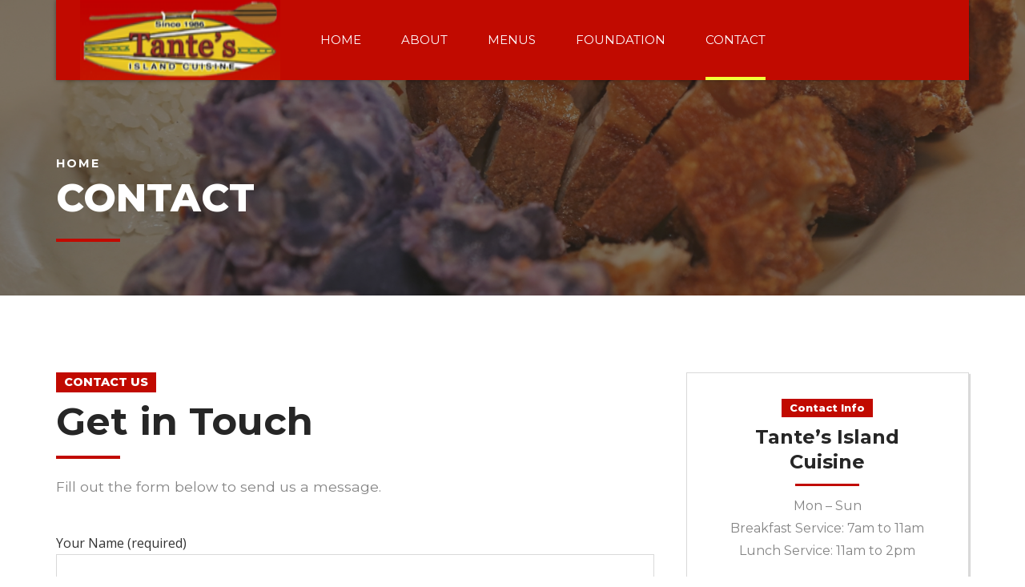

--- FILE ---
content_type: text/html; charset=UTF-8
request_url: https://tantesislandcuisine.com/contact/
body_size: 14674
content:
<!DOCTYPE html>
<html lang="en-US" data-bt-theme="Fast Food 1.3.0">
<head>

		<meta charset="UTF-8">
		<meta name="viewport" content="width=device-width, initial-scale=1, maximum-scale=1, user-scalable=no">
		<meta name="mobile-web-app-capable" content="yes">
		<meta name="apple-mobile-web-app-capable" content="yes"><title>Contact &#8211; Tantes Island Cuisine The Best Hawaiian, Filipino, American food on Maui</title>
<meta name='robots' content='max-image-preview:large' />
	<style>img:is([sizes="auto" i], [sizes^="auto," i]) { contain-intrinsic-size: 3000px 1500px }</style>
	<link rel='dns-prefetch' href='//fonts.googleapis.com' />
<link rel="alternate" type="application/rss+xml" title="Tantes Island Cuisine The Best Hawaiian, Filipino, American food on Maui &raquo; Feed" href="https://tantesislandcuisine.com/feed/" />
<link rel="alternate" type="application/rss+xml" title="Tantes Island Cuisine The Best Hawaiian, Filipino, American food on Maui &raquo; Comments Feed" href="https://tantesislandcuisine.com/comments/feed/" />
		<!-- This site uses the Google Analytics by MonsterInsights plugin v9.11.1 - Using Analytics tracking - https://www.monsterinsights.com/ -->
		<!-- Note: MonsterInsights is not currently configured on this site. The site owner needs to authenticate with Google Analytics in the MonsterInsights settings panel. -->
					<!-- No tracking code set -->
				<!-- / Google Analytics by MonsterInsights -->
		<script type="text/javascript">
/* <![CDATA[ */
window._wpemojiSettings = {"baseUrl":"https:\/\/s.w.org\/images\/core\/emoji\/16.0.1\/72x72\/","ext":".png","svgUrl":"https:\/\/s.w.org\/images\/core\/emoji\/16.0.1\/svg\/","svgExt":".svg","source":{"concatemoji":"https:\/\/tantesislandcuisine.com\/wp-includes\/js\/wp-emoji-release.min.js?ver=6.8.3"}};
/*! This file is auto-generated */
!function(s,n){var o,i,e;function c(e){try{var t={supportTests:e,timestamp:(new Date).valueOf()};sessionStorage.setItem(o,JSON.stringify(t))}catch(e){}}function p(e,t,n){e.clearRect(0,0,e.canvas.width,e.canvas.height),e.fillText(t,0,0);var t=new Uint32Array(e.getImageData(0,0,e.canvas.width,e.canvas.height).data),a=(e.clearRect(0,0,e.canvas.width,e.canvas.height),e.fillText(n,0,0),new Uint32Array(e.getImageData(0,0,e.canvas.width,e.canvas.height).data));return t.every(function(e,t){return e===a[t]})}function u(e,t){e.clearRect(0,0,e.canvas.width,e.canvas.height),e.fillText(t,0,0);for(var n=e.getImageData(16,16,1,1),a=0;a<n.data.length;a++)if(0!==n.data[a])return!1;return!0}function f(e,t,n,a){switch(t){case"flag":return n(e,"\ud83c\udff3\ufe0f\u200d\u26a7\ufe0f","\ud83c\udff3\ufe0f\u200b\u26a7\ufe0f")?!1:!n(e,"\ud83c\udde8\ud83c\uddf6","\ud83c\udde8\u200b\ud83c\uddf6")&&!n(e,"\ud83c\udff4\udb40\udc67\udb40\udc62\udb40\udc65\udb40\udc6e\udb40\udc67\udb40\udc7f","\ud83c\udff4\u200b\udb40\udc67\u200b\udb40\udc62\u200b\udb40\udc65\u200b\udb40\udc6e\u200b\udb40\udc67\u200b\udb40\udc7f");case"emoji":return!a(e,"\ud83e\udedf")}return!1}function g(e,t,n,a){var r="undefined"!=typeof WorkerGlobalScope&&self instanceof WorkerGlobalScope?new OffscreenCanvas(300,150):s.createElement("canvas"),o=r.getContext("2d",{willReadFrequently:!0}),i=(o.textBaseline="top",o.font="600 32px Arial",{});return e.forEach(function(e){i[e]=t(o,e,n,a)}),i}function t(e){var t=s.createElement("script");t.src=e,t.defer=!0,s.head.appendChild(t)}"undefined"!=typeof Promise&&(o="wpEmojiSettingsSupports",i=["flag","emoji"],n.supports={everything:!0,everythingExceptFlag:!0},e=new Promise(function(e){s.addEventListener("DOMContentLoaded",e,{once:!0})}),new Promise(function(t){var n=function(){try{var e=JSON.parse(sessionStorage.getItem(o));if("object"==typeof e&&"number"==typeof e.timestamp&&(new Date).valueOf()<e.timestamp+604800&&"object"==typeof e.supportTests)return e.supportTests}catch(e){}return null}();if(!n){if("undefined"!=typeof Worker&&"undefined"!=typeof OffscreenCanvas&&"undefined"!=typeof URL&&URL.createObjectURL&&"undefined"!=typeof Blob)try{var e="postMessage("+g.toString()+"("+[JSON.stringify(i),f.toString(),p.toString(),u.toString()].join(",")+"));",a=new Blob([e],{type:"text/javascript"}),r=new Worker(URL.createObjectURL(a),{name:"wpTestEmojiSupports"});return void(r.onmessage=function(e){c(n=e.data),r.terminate(),t(n)})}catch(e){}c(n=g(i,f,p,u))}t(n)}).then(function(e){for(var t in e)n.supports[t]=e[t],n.supports.everything=n.supports.everything&&n.supports[t],"flag"!==t&&(n.supports.everythingExceptFlag=n.supports.everythingExceptFlag&&n.supports[t]);n.supports.everythingExceptFlag=n.supports.everythingExceptFlag&&!n.supports.flag,n.DOMReady=!1,n.readyCallback=function(){n.DOMReady=!0}}).then(function(){return e}).then(function(){var e;n.supports.everything||(n.readyCallback(),(e=n.source||{}).concatemoji?t(e.concatemoji):e.wpemoji&&e.twemoji&&(t(e.twemoji),t(e.wpemoji)))}))}((window,document),window._wpemojiSettings);
/* ]]> */
</script>
<style id='wp-emoji-styles-inline-css' type='text/css'>

	img.wp-smiley, img.emoji {
		display: inline !important;
		border: none !important;
		box-shadow: none !important;
		height: 1em !important;
		width: 1em !important;
		margin: 0 0.07em !important;
		vertical-align: -0.1em !important;
		background: none !important;
		padding: 0 !important;
	}
</style>
<link rel='stylesheet' id='wp-block-library-css' href='https://tantesislandcuisine.com/wp-includes/css/dist/block-library/style.min.css?ver=6.8.3' type='text/css' media='all' />
<style id='classic-theme-styles-inline-css' type='text/css'>
/*! This file is auto-generated */
.wp-block-button__link{color:#fff;background-color:#32373c;border-radius:9999px;box-shadow:none;text-decoration:none;padding:calc(.667em + 2px) calc(1.333em + 2px);font-size:1.125em}.wp-block-file__button{background:#32373c;color:#fff;text-decoration:none}
</style>
<style id='pdfemb-pdf-embedder-viewer-style-inline-css' type='text/css'>
.wp-block-pdfemb-pdf-embedder-viewer{max-width:none}

</style>
<style id='global-styles-inline-css' type='text/css'>
:root{--wp--preset--aspect-ratio--square: 1;--wp--preset--aspect-ratio--4-3: 4/3;--wp--preset--aspect-ratio--3-4: 3/4;--wp--preset--aspect-ratio--3-2: 3/2;--wp--preset--aspect-ratio--2-3: 2/3;--wp--preset--aspect-ratio--16-9: 16/9;--wp--preset--aspect-ratio--9-16: 9/16;--wp--preset--color--black: #000000;--wp--preset--color--cyan-bluish-gray: #abb8c3;--wp--preset--color--white: #ffffff;--wp--preset--color--pale-pink: #f78da7;--wp--preset--color--vivid-red: #cf2e2e;--wp--preset--color--luminous-vivid-orange: #ff6900;--wp--preset--color--luminous-vivid-amber: #fcb900;--wp--preset--color--light-green-cyan: #7bdcb5;--wp--preset--color--vivid-green-cyan: #00d084;--wp--preset--color--pale-cyan-blue: #8ed1fc;--wp--preset--color--vivid-cyan-blue: #0693e3;--wp--preset--color--vivid-purple: #9b51e0;--wp--preset--gradient--vivid-cyan-blue-to-vivid-purple: linear-gradient(135deg,rgba(6,147,227,1) 0%,rgb(155,81,224) 100%);--wp--preset--gradient--light-green-cyan-to-vivid-green-cyan: linear-gradient(135deg,rgb(122,220,180) 0%,rgb(0,208,130) 100%);--wp--preset--gradient--luminous-vivid-amber-to-luminous-vivid-orange: linear-gradient(135deg,rgba(252,185,0,1) 0%,rgba(255,105,0,1) 100%);--wp--preset--gradient--luminous-vivid-orange-to-vivid-red: linear-gradient(135deg,rgba(255,105,0,1) 0%,rgb(207,46,46) 100%);--wp--preset--gradient--very-light-gray-to-cyan-bluish-gray: linear-gradient(135deg,rgb(238,238,238) 0%,rgb(169,184,195) 100%);--wp--preset--gradient--cool-to-warm-spectrum: linear-gradient(135deg,rgb(74,234,220) 0%,rgb(151,120,209) 20%,rgb(207,42,186) 40%,rgb(238,44,130) 60%,rgb(251,105,98) 80%,rgb(254,248,76) 100%);--wp--preset--gradient--blush-light-purple: linear-gradient(135deg,rgb(255,206,236) 0%,rgb(152,150,240) 100%);--wp--preset--gradient--blush-bordeaux: linear-gradient(135deg,rgb(254,205,165) 0%,rgb(254,45,45) 50%,rgb(107,0,62) 100%);--wp--preset--gradient--luminous-dusk: linear-gradient(135deg,rgb(255,203,112) 0%,rgb(199,81,192) 50%,rgb(65,88,208) 100%);--wp--preset--gradient--pale-ocean: linear-gradient(135deg,rgb(255,245,203) 0%,rgb(182,227,212) 50%,rgb(51,167,181) 100%);--wp--preset--gradient--electric-grass: linear-gradient(135deg,rgb(202,248,128) 0%,rgb(113,206,126) 100%);--wp--preset--gradient--midnight: linear-gradient(135deg,rgb(2,3,129) 0%,rgb(40,116,252) 100%);--wp--preset--font-size--small: 13px;--wp--preset--font-size--medium: 20px;--wp--preset--font-size--large: 36px;--wp--preset--font-size--x-large: 42px;--wp--preset--spacing--20: 0.44rem;--wp--preset--spacing--30: 0.67rem;--wp--preset--spacing--40: 1rem;--wp--preset--spacing--50: 1.5rem;--wp--preset--spacing--60: 2.25rem;--wp--preset--spacing--70: 3.38rem;--wp--preset--spacing--80: 5.06rem;--wp--preset--shadow--natural: 6px 6px 9px rgba(0, 0, 0, 0.2);--wp--preset--shadow--deep: 12px 12px 50px rgba(0, 0, 0, 0.4);--wp--preset--shadow--sharp: 6px 6px 0px rgba(0, 0, 0, 0.2);--wp--preset--shadow--outlined: 6px 6px 0px -3px rgba(255, 255, 255, 1), 6px 6px rgba(0, 0, 0, 1);--wp--preset--shadow--crisp: 6px 6px 0px rgba(0, 0, 0, 1);}:where(.is-layout-flex){gap: 0.5em;}:where(.is-layout-grid){gap: 0.5em;}body .is-layout-flex{display: flex;}.is-layout-flex{flex-wrap: wrap;align-items: center;}.is-layout-flex > :is(*, div){margin: 0;}body .is-layout-grid{display: grid;}.is-layout-grid > :is(*, div){margin: 0;}:where(.wp-block-columns.is-layout-flex){gap: 2em;}:where(.wp-block-columns.is-layout-grid){gap: 2em;}:where(.wp-block-post-template.is-layout-flex){gap: 1.25em;}:where(.wp-block-post-template.is-layout-grid){gap: 1.25em;}.has-black-color{color: var(--wp--preset--color--black) !important;}.has-cyan-bluish-gray-color{color: var(--wp--preset--color--cyan-bluish-gray) !important;}.has-white-color{color: var(--wp--preset--color--white) !important;}.has-pale-pink-color{color: var(--wp--preset--color--pale-pink) !important;}.has-vivid-red-color{color: var(--wp--preset--color--vivid-red) !important;}.has-luminous-vivid-orange-color{color: var(--wp--preset--color--luminous-vivid-orange) !important;}.has-luminous-vivid-amber-color{color: var(--wp--preset--color--luminous-vivid-amber) !important;}.has-light-green-cyan-color{color: var(--wp--preset--color--light-green-cyan) !important;}.has-vivid-green-cyan-color{color: var(--wp--preset--color--vivid-green-cyan) !important;}.has-pale-cyan-blue-color{color: var(--wp--preset--color--pale-cyan-blue) !important;}.has-vivid-cyan-blue-color{color: var(--wp--preset--color--vivid-cyan-blue) !important;}.has-vivid-purple-color{color: var(--wp--preset--color--vivid-purple) !important;}.has-black-background-color{background-color: var(--wp--preset--color--black) !important;}.has-cyan-bluish-gray-background-color{background-color: var(--wp--preset--color--cyan-bluish-gray) !important;}.has-white-background-color{background-color: var(--wp--preset--color--white) !important;}.has-pale-pink-background-color{background-color: var(--wp--preset--color--pale-pink) !important;}.has-vivid-red-background-color{background-color: var(--wp--preset--color--vivid-red) !important;}.has-luminous-vivid-orange-background-color{background-color: var(--wp--preset--color--luminous-vivid-orange) !important;}.has-luminous-vivid-amber-background-color{background-color: var(--wp--preset--color--luminous-vivid-amber) !important;}.has-light-green-cyan-background-color{background-color: var(--wp--preset--color--light-green-cyan) !important;}.has-vivid-green-cyan-background-color{background-color: var(--wp--preset--color--vivid-green-cyan) !important;}.has-pale-cyan-blue-background-color{background-color: var(--wp--preset--color--pale-cyan-blue) !important;}.has-vivid-cyan-blue-background-color{background-color: var(--wp--preset--color--vivid-cyan-blue) !important;}.has-vivid-purple-background-color{background-color: var(--wp--preset--color--vivid-purple) !important;}.has-black-border-color{border-color: var(--wp--preset--color--black) !important;}.has-cyan-bluish-gray-border-color{border-color: var(--wp--preset--color--cyan-bluish-gray) !important;}.has-white-border-color{border-color: var(--wp--preset--color--white) !important;}.has-pale-pink-border-color{border-color: var(--wp--preset--color--pale-pink) !important;}.has-vivid-red-border-color{border-color: var(--wp--preset--color--vivid-red) !important;}.has-luminous-vivid-orange-border-color{border-color: var(--wp--preset--color--luminous-vivid-orange) !important;}.has-luminous-vivid-amber-border-color{border-color: var(--wp--preset--color--luminous-vivid-amber) !important;}.has-light-green-cyan-border-color{border-color: var(--wp--preset--color--light-green-cyan) !important;}.has-vivid-green-cyan-border-color{border-color: var(--wp--preset--color--vivid-green-cyan) !important;}.has-pale-cyan-blue-border-color{border-color: var(--wp--preset--color--pale-cyan-blue) !important;}.has-vivid-cyan-blue-border-color{border-color: var(--wp--preset--color--vivid-cyan-blue) !important;}.has-vivid-purple-border-color{border-color: var(--wp--preset--color--vivid-purple) !important;}.has-vivid-cyan-blue-to-vivid-purple-gradient-background{background: var(--wp--preset--gradient--vivid-cyan-blue-to-vivid-purple) !important;}.has-light-green-cyan-to-vivid-green-cyan-gradient-background{background: var(--wp--preset--gradient--light-green-cyan-to-vivid-green-cyan) !important;}.has-luminous-vivid-amber-to-luminous-vivid-orange-gradient-background{background: var(--wp--preset--gradient--luminous-vivid-amber-to-luminous-vivid-orange) !important;}.has-luminous-vivid-orange-to-vivid-red-gradient-background{background: var(--wp--preset--gradient--luminous-vivid-orange-to-vivid-red) !important;}.has-very-light-gray-to-cyan-bluish-gray-gradient-background{background: var(--wp--preset--gradient--very-light-gray-to-cyan-bluish-gray) !important;}.has-cool-to-warm-spectrum-gradient-background{background: var(--wp--preset--gradient--cool-to-warm-spectrum) !important;}.has-blush-light-purple-gradient-background{background: var(--wp--preset--gradient--blush-light-purple) !important;}.has-blush-bordeaux-gradient-background{background: var(--wp--preset--gradient--blush-bordeaux) !important;}.has-luminous-dusk-gradient-background{background: var(--wp--preset--gradient--luminous-dusk) !important;}.has-pale-ocean-gradient-background{background: var(--wp--preset--gradient--pale-ocean) !important;}.has-electric-grass-gradient-background{background: var(--wp--preset--gradient--electric-grass) !important;}.has-midnight-gradient-background{background: var(--wp--preset--gradient--midnight) !important;}.has-small-font-size{font-size: var(--wp--preset--font-size--small) !important;}.has-medium-font-size{font-size: var(--wp--preset--font-size--medium) !important;}.has-large-font-size{font-size: var(--wp--preset--font-size--large) !important;}.has-x-large-font-size{font-size: var(--wp--preset--font-size--x-large) !important;}
:where(.wp-block-post-template.is-layout-flex){gap: 1.25em;}:where(.wp-block-post-template.is-layout-grid){gap: 1.25em;}
:where(.wp-block-columns.is-layout-flex){gap: 2em;}:where(.wp-block-columns.is-layout-grid){gap: 2em;}
:root :where(.wp-block-pullquote){font-size: 1.5em;line-height: 1.6;}
</style>
<link rel='stylesheet' id='foobox-free-min-css' href='https://tantesislandcuisine.com/wp-content/plugins/foobox-image-lightbox/free/css/foobox.free.min.css?ver=2.7.35' type='text/css' media='all' />
<link rel='stylesheet' id='wp-components-css' href='https://tantesislandcuisine.com/wp-includes/css/dist/components/style.min.css?ver=6.8.3' type='text/css' media='all' />
<link rel='stylesheet' id='godaddy-styles-css' href='https://tantesislandcuisine.com/wp-content/mu-plugins/vendor/wpex/godaddy-launch/includes/Dependencies/GoDaddy/Styles/build/latest.css?ver=2.0.2' type='text/css' media='all' />
<link rel='stylesheet' id='fast-food-style-css' href='https://tantesislandcuisine.com/wp-content/themes/fast-food/style.css?ver=6.8.3' type='text/css' media='screen' />
<style id='fast-food-style-inline-css' type='text/css'>
select, input{font-family: "Open Sans";} input:not([type='checkbox']):not([type='radio']):not([type='submit']):focus, textarea:focus{-webkit-box-shadow: 0 0 4px 0 #c10a00; box-shadow: 0 0 4px 0 #c10a00;} html a:hover, .btLightSkin a:hover, .btDarkSkin .btLightSkin a:hover, .btLightSkin .btDarkSkin .btLightSkin a:hover, .btDarkSkin a:hover, .btLightSkin .btDarkSkin a:hover, .btDarkSkin.btLightSkin .btDarkSkin a:hover{ color: #c10a00;} body{font-family: "Open Sans",Arial,sans-serif;} h1, h2, h3, h4, h5, h6{font-family: "Montserrat";} .btContentHolder table thead th{ background-color: #c10a00; font-family: "Montserrat";} .btAccentColorBackground{background-color: #c10a00 !important;} .btAccentColorBackground .headline b.animate.animated{color: #f1ff38;} .btAccentColorBackground .btDash.bottomDash .dash:after{border-color: #f1ff38;} .btAccentDarkColorBackground{background-color: #750600 !important;} .btAccentDarkColorBackground .headline b.animate.animated{color: #f1ff38;} .btAccentVeryDarkColorBackground{background-color: #0f0100 !important;} .btAccentLightColorBackground{background-color: rgba(193,10,0,0.7) !important;} .btAlternateColorBackground{background-color: #f1ff38 !important;} .btAlternateDarkColorBackground{background-color: #daeb00 !important;} .btAlternateVeryDarkColorBackground{background-color: #abb800 !important;} .btAlternateLightColorBackground{background-color: rgba(241,255,56,0.6) !important;} .btLightSkin .btText a, .btDarkSkin .btLightSkin .btText a, .btLightSkin .btDarkSkin .btLightSkin .btText a, .btDarkSkin .btText a, .btLightSkin .btDarkSkin .btText a, .btDarkSkin.btLightSkin .btDarkSkin .btText a{color: #c10a00;} .btAccentDarkHeader .btPreloader .animation > div:first-child, .btLightAccentHeader .btPreloader .animation > div:first-child{ background-color: #750600;} .btPreloader .animation .preloaderLogo{height: 100px;} .btLoader{ border-top: 5px solid #c10a00;} .mainHeader{ font-family: "Montserrat";} .btMenuVertical.btAccentDarkHeader .mainHeader, .btMenuVertical.btLightAccentHeader .mainHeader{background-color: #c10a00;} .menuPort{font-family: "Montserrat";} .menuPort nav ul li a:hover{color: #c10a00 !important;} .menuPort nav > ul > li > a{line-height: 100px;} .btTextLogo{ line-height: 100px;} .btLogoArea .logo img{height: 100px;} .btHorizontalMenuTrigger{ line-height: 100px;} .btMenuHorizontal .menuPort nav > ul > li.current-menu-ancestor > a:after, .btMenuHorizontal .menuPort nav > ul > li.current-menu-item > a:after{ background-color: #c10a00;} .btAccentDarkHeader.btMenuHorizontal .menuPort nav > ul > li.current-menu-ancestor > a:after, .btAccentDarkHeader.btMenuHorizontal .menuPort nav > ul > li.current-menu-item > a:after, .btAccentLightHeader.btMenuHorizontal .menuPort nav > ul > li.current-menu-ancestor > a:after, .btAccentLightHeader.btMenuHorizontal .menuPort nav > ul > li.current-menu-item > a:after{background-color: #f1ff38;} .btMenuHorizontal .menuPort nav > ul > li > ul li.current-menu-ancestor > a, .btMenuHorizontal .menuPort nav > ul > li > ul li.current-menu-item > a{color: #c10a00 !important;} body.btMenuHorizontal .subToggler{ line-height: 100px;} .btMenuHorizontal .topBarInMenu{ height: 100px;} .btLightSkin.btAccentLightHeader.btMenuHorizontal .btBelowLogoArea .menuPort > nav > ul > li > a:hover, .btDarkSkin.btAccentLightHeader.btMenuHorizontal .btBelowLogoArea .menuPort > nav > ul > li > a:hover, .btLightSkin.btAccentLightHeader.btMenuHorizontal .topBar .menuPort > nav > ul > li > a:hover, .btDarkSkin.btAccentLightHeader.btMenuHorizontal .topBar .menuPort > nav > ul > li > a:hover{color: #f1ff38 !important;} .btAccentLightHeader.btMenuHorizontal:not(.btBelowMenu) .btBelowLogoArea, .btAccentLightHeader.btMenuHorizontal:not(.btBelowMenu) .topBar, .btAccentLightHeader.btMenuHorizontal.btStickyHeaderActive .btBelowLogoArea, .btAccentLightHeader.btMenuHorizontal.btStickyHeaderActive .topBar{background-color: #c10a00;} .btAccentLightHeader.btMenuHorizontal:not(.btBelowMenu) .btBelowLogoArea:before, .btAccentLightHeader.btMenuHorizontal:not(.btBelowMenu) .topBar:before, .btAccentLightHeader.btMenuHorizontal.btStickyHeaderActive .btBelowLogoArea:before, .btAccentLightHeader.btMenuHorizontal.btStickyHeaderActive .topBar:before{ background-color: #c10a00;} .btAccentLightHeader.btMenuHorizontal.btBelowMenu:not(.btStickyHeaderActive) .mainHeader .btBelowLogoArea, .btAccentLightHeader.btMenuHorizontal.btBelowMenu:not(.btStickyHeaderActive) .mainHeader .topBar{background-color: #c10a00;} .btLightSkin.btLightHeader.btMenuHorizontal .btBelowLogoArea .menuPort > nav > ul > li > a:hover, .btDarkSkin.btLightHeader.btMenuHorizontal .btBelowLogoArea .menuPort > nav > ul > li > a:hover, .btLightSkin.btLightHeader.btMenuHorizontal .topBar .menuPort > nav > ul > li > a:hover, .btDarkSkin.btLightHeader.btMenuHorizontal .topBar .menuPort > nav > ul > li > a:hover{color: #f1ff38 !important;} .btLightSkin.btAccentDarkHeader.btMenuHorizontal .mainHeader .menuPort > nav > ul > li > a:hover, .btDarkSkin.btAccentDarkHeader.btMenuHorizontal .mainHeader .menuPort > nav > ul > li > a:hover{color: #f1ff38 !important;} .btAccentDarkHeader.btMenuHorizontal:not(.btBelowMenu) .mainHeader, .btAccentDarkHeader.btMenuHorizontal.btStickyHeaderActive .mainHeader{background-color: #c10a00;} .btAccentDarkHeader.btMenuHorizontal.btBelowMenu:not(.btStickyHeaderActive) .mainHeader .port .btLogoArea{background-color: #c10a00;} .btLightSkin.btLightAccentHeader.btMenuHorizontal .mainHeader .btLogoArea .menuPort > nav > ul > li > a:hover, .btDarkSkin.btLightAccentHeader.btMenuHorizontal .mainHeader .btLogoArea .menuPort > nav > ul > li > a:hover{color: #f1ff38 !important;} .btLightAccentHeader.btMenuHorizontal:not(.btBelowMenu) .mainHeader, .btLightAccentHeader.btMenuHorizontal.btStickyHeaderActive .mainHeader{background-color: #c10a00;} .btLightAccentHeader.btMenuHorizontal.btBelowMenu:not(.btStickyHeaderActive) .mainHeader .port .btLogoArea{background-color: #c10a00;} .btAccentDarkHeader.btMenuVertical > .menuPort .logo, .btLightAccentHeader.btMenuVertical > .menuPort .logo{background-color: #c10a00;} .btMenuVertical > .menuPort .btCloseVertical:before:hover{color: #c10a00;} @media (min-width: 1200px){.btMenuVerticalOn .btVerticalMenuTrigger .btIco a:before{color: #c10a00 !important;} }.btMenuHorizontal .topBarInLogoArea{ height: 100px;} .btMenuHorizontal .topBarInLogoArea .topBarInLogoAreaCell{border: 0 solid #c10a00;} .btLightSkin nav:before, .btDarkSkin .btLightSkin nav:before, .btLightSkin .btDarkSkin .btLightSkin nav:before, .btLightSkin nav:after, .btDarkSkin .btLightSkin nav:after, .btLightSkin .btDarkSkin .btLightSkin nav:after{background-color: #c10a00;} .btDarkSkin nav:before, .btLightSkin .btDarkSkin nav:before, .btDarkSkin.btLightSkin .btDarkSkin nav:before, .btDarkSkin nav:after, .btLightSkin .btDarkSkin nav:after, .btDarkSkin.btLightSkin .btDarkSkin nav:after{background-color: #c10a00;} .btSearchInner.btFromTopBox{ background: #c10a00;} .btSearchInner.btFromTopBox form button:hover:before{color: #c10a00;} .btDarkSkin .btSiteFooter .port:before, .btLightSkin .btDarkSkin .btSiteFooter .port:before, .btDarkSkin.btLightSkin .btDarkSkin .btSiteFooter .port:before{background-color: #c10a00;} .btMediaBox.btQuote, .btMediaBox.btLink{ background-color: #c10a00;} .btArticleListItem .headline a:hover{color: #c10a00;} .btCommentsBox .vcard .posted{ font-family: "Montserrat";} .btCommentsBox .commentTxt p.edit-link, .btCommentsBox .commentTxt p.reply{ font-family: "Montserrat";} .comment-respond .btnOutline button[type="submit"]{font-family: "Montserrat";} a#cancel-comment-reply-link:hover{color: #c10a00;} .bypostauthor{color: #c10a00;} .post-password-form input[type="submit"]{ background: #c10a00; font-family: "Montserrat";} .btPagination{font-family: "Montserrat";} .btPagination .paging a:hover:after{border-color: #c10a00;} span.btHighlight{ background-color: #c10a00;} .btArticleCategories a:not(:first-child):before{ background-color: #c10a00;} .btArticleMeta{font-family: "Montserrat";} body:not(.btNoDashInSidebar) .btBox > h4:after, body:not(.btNoDashInSidebar) .btCustomMenu > h4:after, body:not(.btNoDashInSidebar) .btTopBox > h4:after{ border-bottom: 3px solid #c10a00;} .btBox ul li.current-menu-item > a, .btCustomMenu ul li.current-menu-item > a, .btTopBox ul li.current-menu-item > a{color: #c10a00;} .btBox .ppTxt .header .headline a a:hover, .btCustomMenu .ppTxt .header .headline a a:hover, .btTopBox .ppTxt .header .headline a a:hover{color: #c10a00;} .widget_calendar table caption{background: #c10a00; font-family: "Montserrat";} .widget_rss li a.rsswidget{font-family: "Montserrat";} .fancy-select .trigger.open{color: #c10a00;} .fancy-select ul.options li:hover{color: #c10a00;} .widget_shopping_cart .widget_shopping_cart_content .mini_cart_item .ppRemove a.remove{ background-color: #c10a00;} .widget_shopping_cart .widget_shopping_cart_content .mini_cart_item .ppRemove a.remove:hover{background-color: #f1ff38;} .menuPort .widget_shopping_cart .widget_shopping_cart_content .btCartWidgetIcon span.cart-contents, .topTools .widget_shopping_cart .widget_shopping_cart_content .btCartWidgetIcon span.cart-contents, .topBarInLogoArea .widget_shopping_cart .widget_shopping_cart_content .btCartWidgetIcon span.cart-contents{ background-color: #f1ff38; font: normal 10px/1 Montserrat;} .btMenuVertical .menuPort .widget_shopping_cart .widget_shopping_cart_content .btCartWidgetInnerContent .verticalMenuCartToggler, .btMenuVertical .topTools .widget_shopping_cart .widget_shopping_cart_content .btCartWidgetInnerContent .verticalMenuCartToggler, .btMenuVertical .topBarInLogoArea .widget_shopping_cart .widget_shopping_cart_content .btCartWidgetInnerContent .verticalMenuCartToggler{ background-color: #c10a00;} .widget_price_filter .price_slider_wrapper .ui-slider .ui-slider-handle{ background-color: #c10a00;} .btBox .tagcloud a, .btTags ul a{ background: #c10a00;} .btSidebar .btIconWidget:hover .btIconWidgetText, footer .btIconWidget:hover .btIconWidgetText{color: #c10a00;} .btTopBox.widget_bt_text_image .widget_sp_image-description{ font-family: 'Open Sans',arial,sans-serif;} .btMenuHorizontal .topTools .btIconWidget:hover, .btMenuHorizontal .topBarInMenu .btIconWidget:hover{color: #c10a00;} .btMenuHorizontal .topTools .btAccentIconWidget, .btMenuHorizontal .topBarInMenu .btAccentIconWidget{background-color: #c10a00;} .btTopToolsInMenuArea.btMenuHorizontal .topTools .btAccentIconWidget, .btTopToolsInMenuArea.btMenuHorizontal .topBarInMenu .btAccentIconWidget{background-color: #f1ff38;} .btTopToolsInMenuArea.btMenuHorizontal .topTools .btAccentIconWidget:hover, .btTopToolsInMenuArea.btMenuHorizontal .topBarInMenu .btAccentIconWidget:hover{color: #c10a00;} .btAccentLightHeader.btMenuHorizontal .topTools .btAccentIconWidget, .btLightAccentHeader.btMenuHorizontal .topTools .btAccentIconWidget, .btAccentLightHeader.btMenuHorizontal .topBarInMenu .btAccentIconWidget, .btLightAccentHeader.btMenuHorizontal .topBarInMenu .btAccentIconWidget{background-color: #f1ff38;} .btMenuHorizontal .topTools .btAccentIconWidget:hover, .btMenuHorizontal .topBarInMenu .btAccentIconWidget:hover{color: #f1ff38;} .btTopToolsInMenuArea.btLightAccentHeader.btMenuHorizontal .topTools .btAccentIconWidget:hover, .btTopToolsInMenuArea.btLightAccentHeader.btMenuHorizontal .topBarInMenu .btAccentIconWidget:hover{background-color: #c10a00;} .btLightSkin.btAccentLightHeader.btMenuHorizontal .btBelowLogoArea .btIco.btIcoDefaultType.btIcoDefaultColor .btIcoHolder:hover:before, .btDarkSkin.btAccentLightHeader.btMenuHorizontal .btBelowLogoArea .btIco.btIcoDefaultType.btIcoDefaultColor .btIcoHolder:hover:before, .btLightSkin.btAccentLightHeader.btMenuHorizontal .topBar .btIco.btIcoDefaultType.btIcoDefaultColor .btIcoHolder:hover:before, .btDarkSkin.btAccentLightHeader.btMenuHorizontal .topBar .btIco.btIcoDefaultType.btIcoDefaultColor .btIcoHolder:hover:before{color: #f1ff38;} .btLightSkin.btLightHeader.btMenuHorizontal .btBelowLogoArea .btIco.btIcoDefaultType.btIcoAccentColor .btIcoHolder:hover:before, .btDarkSkin.btLightHeader.btMenuHorizontal .btBelowLogoArea .btIco.btIcoDefaultType.btIcoAccentColor .btIcoHolder:hover:before, .btLightSkin.btLightHeader.btMenuHorizontal .topBar .btIco.btIcoDefaultType.btIcoAccentColor .btIcoHolder:hover:before, .btDarkSkin.btLightHeader.btMenuHorizontal .topBar .btIco.btIcoDefaultType.btIcoAccentColor .btIcoHolder:hover:before{color: #f1ff38;} .btLightSkin.btLightHeader.btMenuHorizontal .btBelowLogoArea .btIco.btIcoDefaultType.btIcoDefaultColor .btIcoHolder:hover:before, .btDarkSkin.btLightHeader.btMenuHorizontal .btBelowLogoArea .btIco.btIcoDefaultType.btIcoDefaultColor .btIcoHolder:hover:before, .btLightSkin.btLightHeader.btMenuHorizontal .topBar .btIco.btIcoDefaultType.btIcoDefaultColor .btIcoHolder:hover:before, .btDarkSkin.btLightHeader.btMenuHorizontal .topBar .btIco.btIcoDefaultType.btIcoDefaultColor .btIcoHolder:hover:before{color: #f1ff38;} .btLightSkin.btAccentDarkHeader.btMenuHorizontal .mainHeader .btIco.btIcoDefaultType.btIcoAccentColor .btIcoHolder:before, .btDarkSkin.btAccentDarkHeader.btMenuHorizontal .mainHeader .btIco.btIcoDefaultType.btIcoAccentColor .btIcoHolder:before{color: #f1ff38;} .btLightSkin.btAccentDarkHeader.btMenuHorizontal .mainHeader .btIco.btIcoDefaultType .btIcoHolder:hover:before, .btDarkSkin.btAccentDarkHeader.btMenuHorizontal .mainHeader .btIco.btIcoDefaultType .btIcoHolder:hover:before{color: #f1ff38;} .btLightSkin.btLightAccentHeader.btMenuHorizontal .mainHeader .btLogoArea .btIco.btIcoDefaultType.btIcoAccentColor .btIcoHolder:before, .btDarkSkin.btLightAccentHeader.btMenuHorizontal .mainHeader .btLogoArea .btIco.btIcoDefaultType.btIcoAccentColor .btIcoHolder:before{color: #f1ff38;} .btLightSkin.btLightAccentHeader.btMenuHorizontal .mainHeader .btLogoArea .btIco.btIcoDefaultType .btIcoHolder:hover:before, .btDarkSkin.btLightAccentHeader.btMenuHorizontal .mainHeader .btLogoArea .btIco.btIcoDefaultType .btIcoHolder:hover:before{color: #f1ff38;} .btSpecialHeaderIcon .btIco .btIcoHolder:before, .btSpecialHeaderIcon .btIconWidgetTitle, .btSpecialHeaderIcon .btIconWidgetText{color: #c10a00 !important;} .btLightSkin .btBox .btSearch button:hover, .btDarkSkin .btLightSkin .btBox .btSearch button:hover, .btLightSkin .btDarkSkin .btLightSkin .btBox .btSearch button:hover, .btDarkSkin .btBox .btSearch button:hover, .btLightSkin .btDarkSkin .btBox .btSearch button:hover, .btDarkSkin.btLightSkin .btDarkSkin .btBox .btSearch button:hover, .btLightSkin form.woocommerce-product-search button:hover, .btDarkSkin .btLightSkin form.woocommerce-product-search button:hover, .btLightSkin .btDarkSkin .btLightSkin form.woocommerce-product-search button:hover, .btDarkSkin form.woocommerce-product-search button:hover, .btLightSkin .btDarkSkin form.woocommerce-product-search button:hover, .btDarkSkin.btLightSkin .btDarkSkin form.woocommerce-product-search button:hover{background: #c10a00 !important; border-color: #c10a00 !important;} .topTools .widget_search button, .topBarInMenu .widget_search button{ background: #c10a00;} .topTools .widget_search button:before, .topBarInMenu .widget_search button:before{ color: #c10a00;} .topTools .widget_search button:hover, .topBarInMenu .widget_search button:hover{background: #750600;} .btIco .btIcoHolder span, .btIco .btIcoHolder a{ font-family: Open Sans;} .btIcoFilledType.btIcoAccentColor.btIconHexagonShape.btIco .btIcoHolder .hex{fill: #c10a00;} .btIcoFilledType.btIcoAlternateColor.btIconHexagonShape.btIco .btIcoHolder .hex{fill: #f1ff38;} .btIcoOutlineType.btIcoAccentColor.btIconHexagonShape.btIco .btIcoHolder .hex{ stroke: #c10a00;} .btIcoOutlineType.btIcoAlternateColor.btIconHexagonShape.btIco .btIcoHolder .hex{ stroke: #f1ff38;} .btLightSkin .btIconHexagonShape.btIcoOutlineType.btIcoAccentColor.btIco:hover .btIcoHolder .hex, .btDarkSkin .btLightSkin .btIconHexagonShape.btIcoOutlineType.btIcoAccentColor.btIco:hover .btIcoHolder .hex, .btLightSkin .btDarkSkin .btLightSkin .btIconHexagonShape.btIcoOutlineType.btIcoAccentColor.btIco:hover .btIcoHolder .hex, .btDarkSkin .btIconHexagonShape.btIcoOutlineType.btIcoAccentColor.btIco:hover .btIcoHolder .hex, .btLightSkin .btDarkSkin .btIconHexagonShape.btIcoOutlineType.btIcoAccentColor.btIco:hover .btIcoHolder .hex, .btDarkSkin.btLightSkin .btDarkSkin .btIconHexagonShape.btIcoOutlineType.btIcoAccentColor.btIco:hover .btIcoHolder .hex{fill: #c10a00; stroke: #c10a00;} .btLightSkin .btIconHexagonShape.btIcoOutlineType.btIcoAlternateColor.btIco:hover .btIcoHolder .hex, .btDarkSkin .btLightSkin .btIconHexagonShape.btIcoOutlineType.btIcoAlternateColor.btIco:hover .btIcoHolder .hex, .btLightSkin .btDarkSkin .btLightSkin .btIconHexagonShape.btIcoOutlineType.btIcoAlternateColor.btIco:hover .btIcoHolder .hex, .btDarkSkin .btIconHexagonShape.btIcoOutlineType.btIcoAlternateColor.btIco:hover .btIcoHolder .hex, .btLightSkin .btDarkSkin .btIconHexagonShape.btIcoOutlineType.btIcoAlternateColor.btIco:hover .btIcoHolder .hex, .btDarkSkin.btLightSkin .btDarkSkin .btIconHexagonShape.btIcoOutlineType.btIcoAlternateColor.btIco:hover .btIcoHolder .hex{fill: #f1ff38; stroke: #f1ff38;} .btLightSkin .btIconHexagonShape.btIcoFilledType.btIcoAlternateColor.btIco:hover .btIcoHolder .hex, .btDarkSkin .btLightSkin .btIconHexagonShape.btIcoFilledType.btIcoAlternateColor.btIco:hover .btIcoHolder .hex, .btLightSkin .btDarkSkin .btLightSkin .btIconHexagonShape.btIcoFilledType.btIcoAlternateColor.btIco:hover .btIcoHolder .hex, .btDarkSkin .btIconHexagonShape.btIcoFilledType.btIcoAlternateColor.btIco:hover .btIcoHolder .hex, .btLightSkin .btDarkSkin .btIconHexagonShape.btIcoFilledType.btIcoAlternateColor.btIco:hover .btIcoHolder .hex, .btDarkSkin.btLightSkin .btDarkSkin .btIconHexagonShape.btIcoFilledType.btIcoAlternateColor.btIco:hover .btIcoHolder .hex{ stroke: #f1ff38;} .btLightSkin .btIconHexagonShape.btIcoFilledType.btIcoAccentColor.btIco:hover .btIcoHolder .hex, .btDarkSkin .btLightSkin .btIconHexagonShape.btIcoFilledType.btIcoAccentColor.btIco:hover .btIcoHolder .hex, .btLightSkin .btDarkSkin .btLightSkin .btIconHexagonShape.btIcoFilledType.btIcoAccentColor.btIco:hover .btIcoHolder .hex, .btDarkSkin .btIconHexagonShape.btIcoFilledType.btIcoAccentColor.btIco:hover .btIcoHolder .hex, .btLightSkin .btDarkSkin .btIconHexagonShape.btIcoFilledType.btIcoAccentColor.btIco:hover .btIcoHolder .hex, .btDarkSkin.btLightSkin .btDarkSkin .btIconHexagonShape.btIcoFilledType.btIcoAccentColor.btIco:hover .btIcoHolder .hex{ stroke: #c10a00;} .btIconHexagonShape .btIco.btIcoFilledType .btIcoHolder svg .hex{ fill: #c10a00;} .btIconHexagonShape .btIco.btIcoFilledType:hover .btIcoHolder svg .hex{stroke: #c10a00;} .btIconHexagonShape .btIco.btIcoOutlineType .btIcoHolder svg .hex{stroke: #c10a00;} .btIconHexagonShape .btIco.btIcoOutlineType:hover .btIcoHolder svg .hex{stroke: #c10a00; fill: #c10a00;} .btIco.btIcoFilledType.btIcoAccentColor .btIcoHolder:before, .btIco.btIcoOutlineType.btIcoAccentColor:hover .btIcoHolder:before{-webkit-box-shadow: 0 0 0 1em #c10a00 inset; box-shadow: 0 0 0 1em #c10a00 inset;} .btIco.btIcoFilledType.btIcoAccentColor:hover .btIcoHolder:before, .btIco.btIcoOutlineType.btIcoAccentColor .btIcoHolder:before{-webkit-box-shadow: 0 0 0 1px #c10a00 inset; box-shadow: 0 0 0 1px #c10a00 inset; color: #c10a00;} .btIco.btIcoFilledType.btIcoAlternateColor .btIcoHolder:before, .btIco.btIcoOutlineType.btIcoAlternateColor:hover .btIcoHolder:before{-webkit-box-shadow: 0 0 0 1em #f1ff38 inset; box-shadow: 0 0 0 1em #f1ff38 inset;} .btIco.btIcoFilledType.btIcoAlternateColor:hover .btIcoHolder:before, .btIco.btIcoOutlineType.btIcoAlternateColor .btIcoHolder:before{-webkit-box-shadow: 0 0 0 1px #f1ff38 inset; box-shadow: 0 0 0 1px #f1ff38 inset; color: #f1ff38;} .btLightSkin .btIco.btIcoDefaultType.btIcoAccentColor .btIcoHolder:before, .btLightSkin .btIco.btIcoDefaultType.btIcoDefaultColor:hover .btIcoHolder:before, .btDarkSkin .btLightSkin .btIco.btIcoDefaultType.btIcoAccentColor .btIcoHolder:before, .btDarkSkin .btLightSkin .btIco.btIcoDefaultType.btIcoDefaultColor:hover .btIcoHolder:before, .btLightSkin .btDarkSkin .btLightSkin .btIco.btIcoDefaultType.btIcoAccentColor .btIcoHolder:before, .btLightSkin .btDarkSkin .btLightSkin .btIco.btIcoDefaultType.btIcoDefaultColor:hover .btIcoHolder:before, .btDarkSkin .btIco.btIcoDefaultType.btIcoAccentColor .btIcoHolder:before, .btDarkSkin .btIco.btIcoDefaultType.btIcoDefaultColor:hover .btIcoHolder:before, .btLightSkin .btDarkSkin .btIco.btIcoDefaultType.btIcoAccentColor .btIcoHolder:before, .btLightSkin .btDarkSkin .btIco.btIcoDefaultType.btIcoDefaultColor:hover .btIcoHolder:before, .btDarkSkin.btLightSkin .btDarkSkin .btIco.btIcoDefaultType.btIcoAccentColor .btIcoHolder:before, .btDarkSkin.btLightSkin .btDarkSkin .btIco.btIcoDefaultType.btIcoDefaultColor:hover .btIcoHolder:before{color: #c10a00;} .btLightSkin .btIco.btIcoDefaultType.btIcoAlternateColor .btIcoHolder:before, .btDarkSkin .btLightSkin .btIco.btIcoDefaultType.btIcoAlternateColor .btIcoHolder:before, .btLightSkin .btDarkSkin .btLightSkin .btIco.btIcoDefaultType.btIcoAlternateColor .btIcoHolder:before, .btDarkSkin .btIco.btIcoDefaultType.btIcoAlternateColor .btIcoHolder:before, .btLightSkin .btDarkSkin .btIco.btIcoDefaultType.btIcoAlternateColor .btIcoHolder:before, .btDarkSkin.btLightSkin .btDarkSkin .btIco.btIcoDefaultType.btIcoAlternateColor .btIcoHolder:before{color: #f1ff38;} .btIcoAccentColor span{color: #c10a00;} .btIcoAlternateColor span{color: #f1ff38;} .btIcoDefaultColor:hover span{color: #c10a00;} .btBtn{ font-family: "Open Sans";} .btnBorderlessStyle{ border-bottom: 2px solid rgba(193,10,0,0.7);} .btnFilledStyle.btnAccentColor, .btnOutlineStyle.btnAccentColor:hover{background-color: #c10a00; border: 2px solid #c10a00;} .btnOutlineStyle.btnAccentColor, .btnFilledStyle.btnAccentColor:hover{ border: 2px solid #c10a00; color: #c10a00;} .btnOutlineStyle.btnAccentColor span, .btnFilledStyle.btnAccentColor:hover span, .btnOutlineStyle.btnAccentColor span:before, .btnFilledStyle.btnAccentColor:hover span:before, .btnOutlineStyle.btnAccentColor a, .btnFilledStyle.btnAccentColor:hover a, .btnOutlineStyle.btnAccentColor .btIco a:before, .btnFilledStyle.btnAccentColor:hover .btIco a:before, .btnOutlineStyle.btnAccentColor button, .btnFilledStyle.btnAccentColor:hover button{color: #c10a00 !important;} .btDarkSkin .btnBorderlessStyle.btnAccentColor, .btDarkSkin .btnBorderlessStyle.btnNormalColor:hover, .btLightSkin .btDarkSkin .btnBorderlessStyle.btnAccentColor, .btLightSkin .btDarkSkin .btnBorderlessStyle.btnNormalColor:hover, .btDarkSkin.btLightSkin .btDarkSkin .btnBorderlessStyle.btnAccentColor, .btDarkSkin.btLightSkin .btDarkSkin .btnBorderlessStyle.btnNormalColor:hover, .btLightSkin .btnBorderlessStyle.btnAccentColor, .btLightSkin .btnBorderlessStyle.btnNormalColor:hover, .btDarkSkin .btLightSkin .btnBorderlessStyle.btnAccentColor, .btDarkSkin .btLightSkin .btnBorderlessStyle.btnNormalColor:hover, .btLightSkin .btDarkSkin .btLightSkin .btnBorderlessStyle.btnAccentColor, .btLightSkin .btDarkSkin .btLightSkin .btnBorderlessStyle.btnNormalColor:hover{border-color: rgba(193,10,0,0.7);} .btDarkSkin .btnBorderlessStyle.btnAccentColor span, .btDarkSkin .btnBorderlessStyle.btnNormalColor:hover span, .btLightSkin .btDarkSkin .btnBorderlessStyle.btnAccentColor span, .btLightSkin .btDarkSkin .btnBorderlessStyle.btnNormalColor:hover span, .btDarkSkin.btLightSkin .btDarkSkin .btnBorderlessStyle.btnAccentColor span, .btDarkSkin.btLightSkin .btDarkSkin .btnBorderlessStyle.btnNormalColor:hover span, .btLightSkin .btnBorderlessStyle.btnAccentColor span, .btLightSkin .btnBorderlessStyle.btnNormalColor:hover span, .btDarkSkin .btLightSkin .btnBorderlessStyle.btnAccentColor span, .btDarkSkin .btLightSkin .btnBorderlessStyle.btnNormalColor:hover span, .btLightSkin .btDarkSkin .btLightSkin .btnBorderlessStyle.btnAccentColor span, .btLightSkin .btDarkSkin .btLightSkin .btnBorderlessStyle.btnNormalColor:hover span, .btDarkSkin .btnBorderlessStyle.btnAccentColor span:before, .btDarkSkin .btnBorderlessStyle.btnNormalColor:hover span:before, .btLightSkin .btDarkSkin .btnBorderlessStyle.btnAccentColor span:before, .btLightSkin .btDarkSkin .btnBorderlessStyle.btnNormalColor:hover span:before, .btDarkSkin.btLightSkin .btDarkSkin .btnBorderlessStyle.btnAccentColor span:before, .btDarkSkin.btLightSkin .btDarkSkin .btnBorderlessStyle.btnNormalColor:hover span:before, .btLightSkin .btnBorderlessStyle.btnAccentColor span:before, .btLightSkin .btnBorderlessStyle.btnNormalColor:hover span:before, .btDarkSkin .btLightSkin .btnBorderlessStyle.btnAccentColor span:before, .btDarkSkin .btLightSkin .btnBorderlessStyle.btnNormalColor:hover span:before, .btLightSkin .btDarkSkin .btLightSkin .btnBorderlessStyle.btnAccentColor span:before, .btLightSkin .btDarkSkin .btLightSkin .btnBorderlessStyle.btnNormalColor:hover span:before, .btDarkSkin .btnBorderlessStyle.btnAccentColor a, .btDarkSkin .btnBorderlessStyle.btnNormalColor:hover a, .btLightSkin .btDarkSkin .btnBorderlessStyle.btnAccentColor a, .btLightSkin .btDarkSkin .btnBorderlessStyle.btnNormalColor:hover a, .btDarkSkin.btLightSkin .btDarkSkin .btnBorderlessStyle.btnAccentColor a, .btDarkSkin.btLightSkin .btDarkSkin .btnBorderlessStyle.btnNormalColor:hover a, .btLightSkin .btnBorderlessStyle.btnAccentColor a, .btLightSkin .btnBorderlessStyle.btnNormalColor:hover a, .btDarkSkin .btLightSkin .btnBorderlessStyle.btnAccentColor a, .btDarkSkin .btLightSkin .btnBorderlessStyle.btnNormalColor:hover a, .btLightSkin .btDarkSkin .btLightSkin .btnBorderlessStyle.btnAccentColor a, .btLightSkin .btDarkSkin .btLightSkin .btnBorderlessStyle.btnNormalColor:hover a, .btDarkSkin .btnBorderlessStyle.btnAccentColor .btIco a:before, .btDarkSkin .btnBorderlessStyle.btnNormalColor:hover .btIco a:before, .btLightSkin .btDarkSkin .btnBorderlessStyle.btnAccentColor .btIco a:before, .btLightSkin .btDarkSkin .btnBorderlessStyle.btnNormalColor:hover .btIco a:before, .btDarkSkin.btLightSkin .btDarkSkin .btnBorderlessStyle.btnAccentColor .btIco a:before, .btDarkSkin.btLightSkin .btDarkSkin .btnBorderlessStyle.btnNormalColor:hover .btIco a:before, .btLightSkin .btnBorderlessStyle.btnAccentColor .btIco a:before, .btLightSkin .btnBorderlessStyle.btnNormalColor:hover .btIco a:before, .btDarkSkin .btLightSkin .btnBorderlessStyle.btnAccentColor .btIco a:before, .btDarkSkin .btLightSkin .btnBorderlessStyle.btnNormalColor:hover .btIco a:before, .btLightSkin .btDarkSkin .btLightSkin .btnBorderlessStyle.btnAccentColor .btIco a:before, .btLightSkin .btDarkSkin .btLightSkin .btnBorderlessStyle.btnNormalColor:hover .btIco a:before, .btDarkSkin .btnBorderlessStyle.btnAccentColor button, .btDarkSkin .btnBorderlessStyle.btnNormalColor:hover button, .btLightSkin .btDarkSkin .btnBorderlessStyle.btnAccentColor button, .btLightSkin .btDarkSkin .btnBorderlessStyle.btnNormalColor:hover button, .btDarkSkin.btLightSkin .btDarkSkin .btnBorderlessStyle.btnAccentColor button, .btDarkSkin.btLightSkin .btDarkSkin .btnBorderlessStyle.btnNormalColor:hover button, .btLightSkin .btnBorderlessStyle.btnAccentColor button, .btLightSkin .btnBorderlessStyle.btnNormalColor:hover button, .btDarkSkin .btLightSkin .btnBorderlessStyle.btnAccentColor button, .btDarkSkin .btLightSkin .btnBorderlessStyle.btnNormalColor:hover button, .btLightSkin .btDarkSkin .btLightSkin .btnBorderlessStyle.btnAccentColor button, .btLightSkin .btDarkSkin .btLightSkin .btnBorderlessStyle.btnNormalColor:hover button{color: #c10a00;} .btnFilledStyle.btnAlternateColor, .btnOutlineStyle.btnAlternateColor:hover{background-color: #f1ff38; border: 2px solid #f1ff38;} .btnOutlineStyle.btnAlternateColor, .btnFilledStyle.btnAlternateColor:hover{ border: 2px solid #f1ff38; color: #f1ff38;} .btnOutlineStyle.btnAlternateColor span, .btnFilledStyle.btnAlternateColor:hover span, .btnOutlineStyle.btnAlternateColor span:before, .btnFilledStyle.btnAlternateColor:hover span:before, .btnOutlineStyle.btnAlternateColor a, .btnFilledStyle.btnAlternateColor:hover a, .btnOutlineStyle.btnAlternateColor .btIco a:before, .btnFilledStyle.btnAlternateColor:hover .btIco a:before, .btnOutlineStyle.btnAlternateColor button, .btnFilledStyle.btnAlternateColor:hover button{color: #f1ff38 !important;} .btnBorderlessStyle.btnAlternateColor{border-color: rgba(241,255,56,0.6);} .btnBorderlessStyle.btnAlternateColor span, .btnBorderlessStyle.btnAlternateColor span:before, .btnBorderlessStyle.btnAlternateColor a, .btnBorderlessStyle.btnAlternateColor .btIco a:before, .btnBorderlessStyle.btnAlternateColor button{color: #f1ff38;} .btCounterHolder{font-family: "Open Sans";} .btCounterHolder .btCountdownHolder .days_text, .btCounterHolder .btCountdownHolder .hours_text, .btCounterHolder .btCountdownHolder .minutes_text, .btCounterHolder .btCountdownHolder .seconds_text{ font-family: Montserrat; color: #c10a00;} .btProgressContent{font-family: "Montserrat";} .btProgressContent .btProgressAnim{ background-color: #c10a00;} .btShowTitle{ border-left: 4px solid #c10a00;} .btAccentColorBackground .btShowTitle{border-left: 4px solid #f1ff38;} .btPriceTable .btPriceTableHeader{border: 10px solid #c10a00;} .header .btSuperTitle{font-family: "Montserrat"; color: #c10a00;} .btAccentBackgroundSuperheadline.header .btSuperTitle span, .btAlternateBackgroundSuperheadline.header .btSuperTitle span{ background: #c10a00;} .btAlternateBackgroundSuperheadline.header .btSuperTitle span{background: #f1ff38;} .header .btSubTitle{font-family: "Montserrat";} .btDash.bottomDash .dash:after{ border-bottom: 4px solid #c10a00;} .btDash.topDash .btSuperTitle:after, .btDash.topDash .btSuperTitle:before{ border-top: 1px solid #c10a00;} .btNoMore{ font-family: Montserrat;} .btGridContent .header .btSuperTitle a:hover{color: #c10a00;} .btCatFilter .btCatFilterItem:hover{color: #c10a00;} .btCatFilter .btCatFilterItem.active{color: #c10a00;} .nbs a .nbsItem .nbsDir{ font-family: "Montserrat";} .btLightSkin .btSimpleArrows .nbs a:hover:before, .btDarkSkin .btLightSkin .btSimpleArrows .nbs a:hover:before, .btLightSkin .btDarkSkin .btLightSkin .btSimpleArrows .nbs a:hover:before, .btDarkSkin .btSimpleArrows .nbs a:hover:before, .btLightSkin .btDarkSkin .btSimpleArrows .nbs a:hover:before, .btDarkSkin.btLightSkin .btDarkSkin .btSimpleArrows .nbs a:hover:before{color: #c10a00 !important;} .neighboringArticles .nbs a .nbsItem .nbsDir{ font-family: 'Open Sans',arial,sans-serif;} .neighboringArticles .nbs a:hover .nbsDir{color: #c10a00;} .recentTweets small:before{ color: #c10a00;} .btInfoBar .btInfoBarMeta p strong{color: #c10a00;} .tabsHeader li.on{-webkit-box-shadow: 0 2px 0 0 #c10a00; box-shadow: 0 2px 0 0 #c10a00;} .tabsHeader li.on a, .tabsHeader li.on span{color: #c10a00;} .tabsVertical .tabAccordionTitle{ font-family: "Montserrat";} .btOpenTableReservationRow .btOpenTableReservationColumnSubmit input{background: #c10a00;} .btVisualizer{font-family: Montserrat;} form.wpcf7-form .wpcf7-submit{ background-color: #c10a00;} .btAnimNav li.btAnimNavDot{ font-family: Montserrat;} .btAnimNav li.btAnimNavNext:hover, .btAnimNav li.btAnimNavPrev:hover{border-color: #c10a00; color: #c10a00;} .headline b.animate.animated{ color: #c10a00;} .headline em.animate{ font-family: Open Sans;} p.demo_store{ background-color: #c10a00;} .woocommerce .woocommerce-info a:not(.button), .woocommerce .woocommerce-message a:not(.button), .woocommerce-page .woocommerce-info a:not(.button), .woocommerce-page .woocommerce-message a:not(.button){color: #c10a00;} .woocommerce .woocommerce-message:before, .woocommerce .woocommerce-info:before, .woocommerce-page .woocommerce-message:before, .woocommerce-page .woocommerce-info:before{ color: #c10a00;} .woocommerce p.lost_password:before, .woocommerce-page p.lost_password:before{ color: #c10a00;} .woocommerce form.login p.lost_password a:hover, .woocommerce-page form.login p.lost_password a:hover{color: #c10a00;} .woocommerce .added:after, .woocommerce .loading:after, .woocommerce-page .added:after, .woocommerce-page .loading:after{ background-color: #c10a00;} .woocommerce div.product p.price, .woocommerce div.product span.price, .woocommerce-page div.product p.price, .woocommerce-page div.product span.price{ color: #c10a00;} .woocommerce div.product .stock, .woocommerce-page div.product .stock{color: #c10a00;} .woocommerce div.product a.reset_variations:hover, .woocommerce-page div.product a.reset_variations:hover{color: #c10a00;} .woocommerce .products ul li.product .btPriceTableSticker, .woocommerce ul.products li.product .btPriceTableSticker, .woocommerce-page .products ul li.product .btPriceTableSticker, .woocommerce-page ul.products li.product .btPriceTableSticker{ background: #c10a00;} .woocommerce nav.woocommerce-pagination ul li a:focus, .woocommerce nav.woocommerce-pagination ul li a:hover, .woocommerce nav.woocommerce-pagination ul li a.next, .woocommerce nav.woocommerce-pagination ul li a.prev, .woocommerce nav.woocommerce-pagination ul li span.current, .woocommerce-page nav.woocommerce-pagination ul li a:focus, .woocommerce-page nav.woocommerce-pagination ul li a:hover, .woocommerce-page nav.woocommerce-pagination ul li a.next, .woocommerce-page nav.woocommerce-pagination ul li a.prev, .woocommerce-page nav.woocommerce-pagination ul li span.current{background: #c10a00;} .woocommerce .star-rating span:before, .woocommerce-page .star-rating span:before{ color: #c10a00;} .woocommerce p.stars a[class^="star-"].active:after, .woocommerce p.stars a[class^="star-"]:hover:after, .woocommerce-page p.stars a[class^="star-"].active:after, .woocommerce-page p.stars a[class^="star-"]:hover:after{color: #c10a00;} .woocommerce-cart table.cart td.product-remove a.remove{ color: #c10a00; border: 1px solid #c10a00;} .woocommerce-cart table.cart td.product-remove a.remove:hover{background-color: #c10a00;} .woocommerce-cart .cart_totals .discount td{color: #c10a00;} .woocommerce-account header.title .edit{ color: #c10a00;} .woocommerce-account header.title .edit:before{ color: #c10a00;} .btLightSkin.woocommerce-page .product .headline a:hover, .btDarkSkin .btLightSkin.woocommerce-page .product .headline a:hover, .btLightSkin .btDarkSkin .btLightSkin.woocommerce-page .product .headline a:hover, .btDarkSkin.woocommerce-page .product .headline a:hover, .btLightSkin .btDarkSkin.woocommerce-page .product .headline a:hover, .btDarkSkin.btLightSkin .btDarkSkin.woocommerce-page .product .headline a:hover{color: #c10a00;} .btQuoteBooking .btContactNext{ border: #c10a00 2px solid; color: #c10a00;} .btQuoteBooking .btContactNext:hover, .btQuoteBooking .btContactNext:active{background-color: #c10a00 !important;} .btQuoteBooking .btQuoteSwitch:hover{-webkit-box-shadow: 0 0 0 #c10a00 inset,0 1px 5px rgba(0,0,0,.2); box-shadow: 0 0 0 #c10a00 inset,0 1px 5px rgba(0,0,0,.2);} .btQuoteBooking .btQuoteSwitch.on .btQuoteSwitchInner{ background: #c10a00;} .btQuoteBooking .dd.ddcommon.borderRadiusTp .ddTitleText, .btQuoteBooking .dd.ddcommon.borderRadiusBtm .ddTitleText{ -webkit-box-shadow: 5px 0 0 #c10a00 inset,0 2px 10px rgba(0,0,0,.2); box-shadow: 5px 0 0 #c10a00 inset,0 2px 10px rgba(0,0,0,.2);} .btQuoteBooking .ui-slider .ui-slider-handle{ background: #c10a00;} .btQuoteBooking .btQuoteBookingForm .btQuoteTotal{ background: #c10a00;} .btQuoteBooking .btContactFieldMandatory.btContactFieldError input, .btQuoteBooking .btContactFieldMandatory.btContactFieldError textarea{border: 1px solid #c10a00; -webkit-box-shadow: 0 0 0 1px #c10a00 inset; box-shadow: 0 0 0 1px #c10a00 inset;} .btQuoteBooking .btContactFieldMandatory.btContactFieldError .dd.ddcommon.borderRadius .ddTitleText{border: 1px solid #c10a00; -webkit-box-shadow: 0 0 0 1px #c10a00 inset; box-shadow: 0 0 0 1px #c10a00 inset;} .btQuoteBooking .btContactFieldMandatory.btContactFieldError input:hover, .btQuoteBooking .btContactFieldMandatory.btContactFieldError textarea:hover{-webkit-box-shadow: 0 0 0 1px #c10a00 inset,0 0 0 #c10a00 inset,0 1px 5px rgba(0,0,0,.2); box-shadow: 0 0 0 1px #c10a00 inset,0 0 0 #c10a00 inset,0 1px 5px rgba(0,0,0,.2);} .btQuoteBooking .btContactFieldMandatory.btContactFieldError .dd.ddcommon.borderRadius:hover .ddTitleText{-webkit-box-shadow: 0 0 0 1px #c10a00 inset,0 0 0 #c10a00 inset,0 1px 5px rgba(0,0,0,.2); box-shadow: 0 0 0 1px #c10a00 inset,0 0 0 #c10a00 inset,0 1px 5px rgba(0,0,0,.2);} .btQuoteBooking .btContactFieldMandatory.btContactFieldError input:focus, .btQuoteBooking .btContactFieldMandatory.btContactFieldError textarea:focus{-webkit-box-shadow: 0 0 0 1px #c10a00 inset,5px 0 0 #c10a00 inset,0 1px 5px rgba(0,0,0,.2); box-shadow: 0 0 0 1px #c10a00 inset,5px 0 0 #c10a00 inset,0 1px 5px rgba(0,0,0,.2);} .btQuoteBooking .btContactFieldMandatory.btContactFieldError .dd.ddcommon.borderRadiusTp .ddTitleText{-webkit-box-shadow: 0 0 0 1px #c10a00 inset,5px 0 0 #c10a00 inset,0 1px 5px rgba(0,0,0,.2); box-shadow: 0 0 0 1px #c10a00 inset,5px 0 0 #c10a00 inset,0 1px 5px rgba(0,0,0,.2);} .btQuoteBooking .btSubmitMessage{color: #c10a00;} .btDatePicker .ui-datepicker-header{ background-color: #c10a00;} .btQuoteBooking .btContactSubmit{font-family: "Montserrat"; background-color: #c10a00; border: 1px solid #c10a00;} .btQuoteBooking .btContactSubmit:hover{ color: #c10a00;} .btPayPalButton:hover{-webkit-box-shadow: 0 0 0 #c10a00 inset,0 1px 5px rgba(0,0,0,.2); box-shadow: 0 0 0 #c10a00 inset,0 1px 5px rgba(0,0,0,.2);} #btSettingsPanel #btSettingsPanelToggler:before{ color: #c10a00;} #btSettingsPanel h4{ background-color: #c10a00;} #btSettingsPanel .btSettingsPanelRow.btAccentColorRow .trigger, #btSettingsPanel .btSettingsPanelRow.btAccentColorRow select{border-color: #c10a00;} #btSettingsPanel .btSettingsPanelRow.btAlternateColorRow .trigger, #btSettingsPanel .btSettingsPanelRow.btAlternateColorRow select{border-color: #f1ff38;} .wp-block-button__link:hover{color: #c10a00 !important;}
.headline b.animate.animated { color: #ff6259; } .btSuperTitle span { color: #ffffff; font-weight: bold; } .btLogoArea .logo img.btAltLogo { width: 250px; } .btImage { display: none; } .bottomSmallSpaced:has(.btAboutAutor) { display: none; } .bpbItem a img{ width: 100%; } body.page-id-3702 .btGridContainer .btGridContent p{ display: none; }
</style>
<link rel='stylesheet' id='fast-food-print-css' href='https://tantesislandcuisine.com/wp-content/themes/fast-food/print.css?ver=6.8.3' type='text/css' media='print' />
<link rel='stylesheet' id='fast-food-magnific-popup-css' href='https://tantesislandcuisine.com/wp-content/themes/fast-food/magnific-popup.css?ver=6.8.3' type='text/css' media='screen' />
<link rel='stylesheet' id='fast-food-fonts-css' href='https://fonts.googleapis.com/css?family=Open+Sans%3A100%2C200%2C300%2C400%2C500%2C600%2C700%2C800%2C900%2C100italic%2C200italic%2C300italic%2C400italic%2C500italic%2C600italic%2C700italic%2C800italic%2C900italic%7CMontserrat%3A100%2C200%2C300%2C400%2C500%2C600%2C700%2C800%2C900%2C100italic%2C200italic%2C300italic%2C400italic%2C500italic%2C600italic%2C700italic%2C800italic%2C900italic%7CMontserrat%3A100%2C200%2C300%2C400%2C500%2C600%2C700%2C800%2C900%2C100italic%2C200italic%2C300italic%2C400italic%2C500italic%2C600italic%2C700italic%2C800italic%2C900italic%7CMontserrat%3A100%2C200%2C300%2C400%2C500%2C600%2C700%2C800%2C900%2C100italic%2C200italic%2C300italic%2C400italic%2C500italic%2C600italic%2C700italic%2C800italic%2C900italic%7CMontserrat%3A100%2C200%2C300%2C400%2C500%2C600%2C700%2C800%2C900%2C100italic%2C200italic%2C300italic%2C400italic%2C500italic%2C600italic%2C700italic%2C800italic%2C900italic&#038;subset=latin%2Clatin-ext&#038;ver=1.0.0' type='text/css' media='all' />
<link rel='stylesheet' id='boldthemes_css-css' href='https://tantesislandcuisine.com/wp-content/themes/fast-food/framework/css/style.css?ver=6.8.3' type='text/css' media='all' />
<script type="text/javascript" src="https://tantesislandcuisine.com/wp-includes/js/jquery/jquery.min.js?ver=3.7.1" id="jquery-core-js"></script>
<script type="text/javascript" src="https://tantesislandcuisine.com/wp-includes/js/jquery/jquery-migrate.min.js?ver=3.4.1" id="jquery-migrate-js"></script>
<script type="text/javascript" src="https://tantesislandcuisine.com/wp-content/plugins/bt_cost_calculator/jquery.dd.js?ver=6.8.3" id="bt_cc_dd-js"></script>
<script type="text/javascript" src="https://tantesislandcuisine.com/wp-content/plugins/bt_cost_calculator/cc.main.js?ver=6.8.3" id="bt_cc_main-js"></script>
<script type="text/javascript" src="https://tantesislandcuisine.com/wp-content/plugins/fast-food/bt_elements.js?ver=6.8.3" id="bt_plugin_enqueue-js"></script>
<script type="text/javascript" src="https://tantesislandcuisine.com/wp-content/themes/fast-food/framework/js/html5shiv.min.js?ver=1" id="html5shiv-min-js"></script>
<script type="text/javascript" src="https://tantesislandcuisine.com/wp-content/themes/fast-food/framework/js/respond.min.js?ver=1" id="respond-min-js"></script>
<script type="text/javascript" id="fast-food-header-misc-js-before">
/* <![CDATA[ */
window.BoldThemesURI = "https://tantesislandcuisine.com/wp-content/themes/fast-food"; window.BoldThemesAJAXURL = "https://tantesislandcuisine.com/wp-admin/admin-ajax.php";window.boldthemes_text = [];window.boldthemes_text.previous = 'previous';window.boldthemes_text.next = 'next';
/* ]]> */
</script>
<script type="text/javascript" src="https://tantesislandcuisine.com/wp-content/themes/fast-food/framework/js/header.misc.js?ver=6.8.3" id="fast-food-header-misc-js"></script>
<script type="text/javascript" id="foobox-free-min-js-before">
/* <![CDATA[ */
/* Run FooBox FREE (v2.7.35) */
var FOOBOX = window.FOOBOX = {
	ready: true,
	disableOthers: false,
	o: {wordpress: { enabled: true }, countMessage:'image %index of %total', captions: { dataTitle: ["captionTitle","title","enviraCaption"], dataDesc: ["captionDesc","description"] }, rel: '', excludes:'.fbx-link,.nofoobox,.nolightbox,a[href*="pinterest.com/pin/create/button/"]', affiliate : { enabled: false }},
	selectors: [
		".foogallery-container.foogallery-lightbox-foobox", ".foogallery-container.foogallery-lightbox-foobox-free", ".gallery", ".wp-block-gallery", ".wp-caption", ".wp-block-image", "a:has(img[class*=wp-image-])", ".foobox"
	],
	pre: function( $ ){
		// Custom JavaScript (Pre)
		
	},
	post: function( $ ){
		// Custom JavaScript (Post)
		
		// Custom Captions Code
		
	},
	custom: function( $ ){
		// Custom Extra JS
		
	}
};
/* ]]> */
</script>
<script type="text/javascript" src="https://tantesislandcuisine.com/wp-content/plugins/foobox-image-lightbox/free/js/foobox.free.min.js?ver=2.7.35" id="foobox-free-min-js"></script>
<link rel="https://api.w.org/" href="https://tantesislandcuisine.com/wp-json/" /><link rel="alternate" title="JSON" type="application/json" href="https://tantesislandcuisine.com/wp-json/wp/v2/pages/1675" /><link rel="EditURI" type="application/rsd+xml" title="RSD" href="https://tantesislandcuisine.com/xmlrpc.php?rsd" />
<meta name="generator" content="WordPress 6.8.3" />
<link rel="canonical" href="https://tantesislandcuisine.com/contact/" />
<link rel='shortlink' href='https://tantesislandcuisine.com/?p=1675' />
<link rel="alternate" title="oEmbed (JSON)" type="application/json+oembed" href="https://tantesislandcuisine.com/wp-json/oembed/1.0/embed?url=https%3A%2F%2Ftantesislandcuisine.com%2Fcontact%2F" />
<link rel="alternate" title="oEmbed (XML)" type="text/xml+oembed" href="https://tantesislandcuisine.com/wp-json/oembed/1.0/embed?url=https%3A%2F%2Ftantesislandcuisine.com%2Fcontact%2F&#038;format=xml" />
	<script>
		var bt_bb_update_res = function() {
			var width = Math.max( document.documentElement.clientWidth, window.innerWidth || 0 );
			window.bt_bb_res = 'xxl';
			if ( width <= 1400 ) window.bt_bb_res = 'xl';
			if ( width <= 1200 ) window.bt_bb_res = 'lg';
			if ( width <= 992) window.bt_bb_res = 'md';
			if ( width <= 768 ) window.bt_bb_res = 'sm';
			if ( width <= 480 ) window.bt_bb_res = 'xs';
			document.documentElement.setAttribute( 'data-bt_bb_screen_resolution', window.bt_bb_res ); // used in CSS
		}
		bt_bb_update_res();
		var bt_bb_observer = new MutationObserver(function( mutations ) {
			for ( var i = 0; i < mutations.length; i++ ) {
				var nodes = mutations[ i ].addedNodes;
				for ( var j = 0; j < nodes.length; j++ ) {
					var node = nodes[ j ];
					// Only process element nodes
					if ( 1 === node.nodeType ) {
						// Check if element or its children have override classes
						if ( ( node.hasAttribute && node.hasAttribute( 'data-bt-override-class' ) ) || ( node.querySelector && node.querySelector( '[data-bt-override-class]' ) ) ) {
							
							[ ...node.querySelectorAll( '[data-bt-override-class]' ),
							...( node.matches( '[data-bt-override-class]' ) ? [ node ] : [] ) ].forEach(function( element ) {
								// Get the attribute value
								let override_classes = JSON.parse( element.getAttribute( 'data-bt-override-class' ) );
								
								for ( let prefix in override_classes ) {
									let new_class;
									if ( override_classes[ prefix ][ window.bt_bb_res ] !== undefined ) {
										new_class = prefix + override_classes[ prefix ][ window.bt_bb_res ];
									} else {
										new_class = prefix + override_classes[ prefix ]['def'];
									}
									
									// Remove the current class
									element.classList.remove( ...override_classes[ prefix ]['current_class'].split( ' ' ) );
									
									// Add the new class
									element.classList.add( ...new_class.split( ' ' ) );
			
									// Update the current_class
									override_classes[ prefix ]['current_class'] = new_class;
								}
								
								// Store the updated data back to the attribute
								element.setAttribute( 'data-bt-override-class', JSON.stringify( override_classes ) );
							} );
							
						}
					}
				}
			}
		} );
		
		// Start observing
		bt_bb_observer.observe( document.documentElement, {
			childList: true,
			subtree: true
		} );
		
		// Cancel observer when ready
		var bt_bb_cancel_observer = function() {
			if ( 'interactive' === document.readyState || 'complete' === document.readyState ) {
				bt_bb_observer.disconnect();
				document.removeEventListener( 'readystatechange', bt_bb_cancel_observer );
			}
		};
		
		document.addEventListener( 'readystatechange', bt_bb_cancel_observer );
	</script>
	<script>window.bt_bb_preview = false</script><script>window.bt_bb_fe_preview = false</script><script>window.bt_bb_custom_elements = true;</script>	
</head>

<body class="wp-singular page-template-default page page-id-1675 wp-theme-fast-food bt_bb_plugin_active bt_bb_fe_preview_toggle bodyPreloader btMenuLeftEnabled btStickyEnabled btHideHeadline btLightSkin btBelowMenu btTopToolsInMenuArea btRemovePreloader btSquareButtons btAccentDarkHeader btNoSidebar" data-autoplay="5000" >


<div class="btPageWrap" id="top">
	
    <header class="mainHeader btClear gutter ">
        <div class="port">
						<div class="btLogoArea menuHolder btClear">
									<span class="btVerticalMenuTrigger">&nbsp;<span class="btIco btIcoDefaultType"><a href="#" target="_self" data-ico-fa="&#xf0c9;" class="btIcoHolder"></a></span></span>
					<span class="btHorizontalMenuTrigger">&nbsp;<span class="btIco btIcoDefaultType"><a href="#" target="_self" data-ico-fa="&#xf0c9;" class="btIcoHolder"></a></span></span>
								<div class="logo">
					<span>
						<a href="https://tantesislandcuisine.com/"><img class="btMainLogo" data-hw="4.3214285714286" src="https://tantesislandcuisine.com/wp-content/uploads/2019/04/tantes-logo-e1557192095199.png" alt="Tantes Island Cuisine The Best Hawaiian, Filipino, American food on Maui"><img class="btAltLogo" src="https://tantesislandcuisine.com/wp-content/uploads/2019/04/tantes-logo-e1557192095199.png" alt="Tantes Island Cuisine The Best Hawaiian, Filipino, American food on Maui"></a>					</span>
				</div><!-- /logo -->
								<div class="menuPort">
											<nav>
						<ul id="menu-primary-menu" class="menu"><li id="menu-item-3613" class="menu-item menu-item-type-post_type menu-item-object-page menu-item-home menu-item-3613"><a href="https://tantesislandcuisine.com/">Home</a></li><li id="menu-item-3781" class="menu-item menu-item-type-post_type menu-item-object-page menu-item-3781"><a href="https://tantesislandcuisine.com/about/">About</a></li><li id="menu-item-3616" class="menu-item menu-item-type-custom menu-item-object-custom menu-item-has-children menu-item-3616"><a href="#">Menus</a><ul class="sub-menu"><li id="menu-item-4152" class="menu-item menu-item-type-post_type menu-item-object-page menu-item-4152"><a href="https://tantesislandcuisine.com/breakfast-menu/">Breakfast Menu</a></li><li id="menu-item-4156" class="menu-item menu-item-type-post_type menu-item-object-page menu-item-4156"><a href="https://tantesislandcuisine.com/lunch-menu/">Lunch Menu</a></li><li id="menu-item-4154" class="menu-item menu-item-type-post_type menu-item-object-page menu-item-4154"><a href="https://tantesislandcuisine.com/dinner-menu/">Dinner Menu</a></li><li id="menu-item-4153" class="menu-item menu-item-type-post_type menu-item-object-page menu-item-4153"><a href="https://tantesislandcuisine.com/buffet/">Buffet Menu</a></li><li id="menu-item-4157" class="menu-item menu-item-type-post_type menu-item-object-page menu-item-4157"><a href="https://tantesislandcuisine.com/take-out/">Take Out / Catering Menu</a></li></ul></li><li id="menu-item-3726" class="menu-item menu-item-type-post_type menu-item-object-page menu-item-3726"><a href="https://tantesislandcuisine.com/our-foundation/">Foundation</a></li><li id="menu-item-3617" class="menu-item menu-item-type-post_type menu-item-object-page current-menu-item page_item page-item-1675 current_page_item menu-item-3617"><a href="https://tantesislandcuisine.com/contact/" aria-current="page">Contact</a></li>
</ul>					</nav>
				</div><!-- .menuPort -->
			</div><!-- /menuHolder / btBelowLogoArea -->
		</div><!-- /port -->
    </header><!-- /.mainHeader -->
	<div class="btContentWrap btClear">
		<section class="boldSection bottomSemiSpaced btPageHeadline gutter  topLargeSpaced btTextLeft wBackground cover  btDarkSkin btBackgroundOverlay btSolidDarkBackground " style="background-image:url(https://tantesislandcuisine.com/wp-content/uploads/2019/05/contact-page.jpg)" data-parallax="0" data-parallax-offset="0"><div class="port"><header class="header btClear extralarge btDash bottomDash" ><div class="btSuperTitle"><span><div class="btBreadCrumbs"><nav><ul><li><a href="https://tantesislandcuisine.com/">Home</a></li></ul></nav></div></span></div><div class="dash"><h1><span class="headline">  Contact</span></h1></div></header></div></section>				<div class="btContentHolder">
			
			<div class="btContent">
			<div class="bt_bb_wrapper" data-templates-time=""><section id="bt_section6968ec0c6887f"  class="boldSection topSpaced bottomSemiSpaced gutter boxed inherit" ><div class="port"><div class="boldCell"><div class="boldCellInner"><div class="boldRow " ><div class="boldRowInner"><div class="rowItem col-md-8 col-ms-12 btTextLeft animate animate-fadein inherit"  data-width="8"><div class="rowItemContent" ><header class="header btClear large btDash bottomDash  bold btAccentBackgroundSuperheadline" ><div class="btSuperTitle"><span>CONTACT US</span></div><div class="dash"><h2><span class="headline">Get in Touch</span></h2></div><div class="btSubTitle">Fill out the form below to send us a message.</div></header><div class="btClear btSeparator topSmallSpaced bottomSmallSpaced noBorder" ><hr></div><div class="btText" >
<div class="wpcf7 no-js" id="wpcf7-f2769-p1675-o1" lang="en-US" dir="ltr" data-wpcf7-id="2769">
<div class="screen-reader-response"><p role="status" aria-live="polite" aria-atomic="true"></p> <ul></ul></div>
<form action="/contact/#wpcf7-f2769-p1675-o1" method="post" class="wpcf7-form init" aria-label="Contact form" novalidate="novalidate" data-status="init">
<fieldset class="hidden-fields-container"><input type="hidden" name="_wpcf7" value="2769" /><input type="hidden" name="_wpcf7_version" value="6.1.4" /><input type="hidden" name="_wpcf7_locale" value="en_US" /><input type="hidden" name="_wpcf7_unit_tag" value="wpcf7-f2769-p1675-o1" /><input type="hidden" name="_wpcf7_container_post" value="1675" /><input type="hidden" name="_wpcf7_posted_data_hash" value="" />
</fieldset>
<p><label> Your Name (required)<br />
<span class="wpcf7-form-control-wrap" data-name="your-name"><input size="40" maxlength="400" class="wpcf7-form-control wpcf7-text wpcf7-validates-as-required" aria-required="true" aria-invalid="false" value="" type="text" name="your-name" /></span> </label>
</p>
<p><label> Your Email (required)<br />
<span class="wpcf7-form-control-wrap" data-name="your-email"><input size="40" maxlength="400" class="wpcf7-form-control wpcf7-email wpcf7-validates-as-required wpcf7-text wpcf7-validates-as-email" aria-required="true" aria-invalid="false" value="" type="email" name="your-email" /></span> </label>
</p>
<p><label> Subject<br />
<span class="wpcf7-form-control-wrap" data-name="your-subject"><input size="40" maxlength="400" class="wpcf7-form-control wpcf7-text" aria-invalid="false" value="" type="text" name="your-subject" /></span> </label>
</p>
<p><label> Choose Service<br />
<span class="wpcf7-form-control-wrap" data-name="menu-974"><select class="wpcf7-form-control wpcf7-select" aria-invalid="false" name="menu-974"><option value="">&#8212;Please choose an option&#8212;</option><option value="Private Dinner">Private Dinner</option><option value="Wedding">Wedding</option><option value="Corporate event">Corporate event</option><option value="Birthday party">Birthday party</option><option value="Class Reunion">Class Reunion</option></select></span> </label>
</p>
<p><label> Your Message<br />
<span class="wpcf7-form-control-wrap" data-name="your-message"><textarea cols="40" rows="10" maxlength="2000" class="wpcf7-form-control wpcf7-textarea" aria-invalid="false" name="your-message"></textarea></span> </label>
</p>
<p><input class="wpcf7-form-control wpcf7-submit has-spinner" type="submit" value="Send" />
</p><p style="display: none !important;" class="akismet-fields-container" data-prefix="_wpcf7_ak_"><label>&#916;<textarea name="_wpcf7_ak_hp_textarea" cols="45" rows="8" maxlength="100"></textarea></label><input type="hidden" id="ak_js_1" name="_wpcf7_ak_js" value="126"/><script>document.getElementById( "ak_js_1" ).setAttribute( "value", ( new Date() ).getTime() );</script></p><div class="wpcf7-response-output" aria-hidden="true"></div>
</form>
</div>
</div><div class="btClear btSeparator topSemiSpaced noBorder" ><hr></div></div></div><div class="rowItem col-md-4 col-ms-12 btTextCenter animate animate-fadein inherit"  data-width="4"><div class="rowItemContent" ><div class="boldRow " ><div class="boldRowInner"><div class="rowItem rowInnerItem col-sm-12  btTextCenter btHighlight inherit btDoublePadding"  ><div class="rowItemContent"><div class="btClear btSeparator topSmallSpaced bottomSmallSpaced noBorder" ><hr></div><header class="header btClear normal btDash bottomDash  bold btAccentBackgroundSuperheadline" ><div class="btSuperTitle"><span>Contact Info</span></div><div class="dash"><h4><span class="headline">Tante&#8217;s Island Cuisine</span></h4></div><div class="btSubTitle">Mon &#8211; Sun<br>Breakfast Service: 7am to 11am<br>Lunch Service: 11am to 2pm</div></header><div class="btClear btSeparator topSmallSpaced noBorder" ><hr></div><span class="btIco btIcoDefaultType btIcoSmallSize btIcoDefaultColor btIconCircleShape"><a href="#"  target="no_target" data-ico-fa="&#xf095;" class="btIcoHolder"><span>1-(808) 877-0300</span></a></span><div class="btClear btSeparator noBorder" ><hr></div><span class="btIco btIcoDefaultType btIcoSmallSize btIcoDefaultColor btIconCircleShape"><a href="mailto:info@bold-themes.com"  target="_self" data-ico-fa="&#xf0e0;" class="btIcoHolder"><span>tanteurbansr@hawaii.rr.com </span></a></span><div class="btClear btSeparator noBorder" ><hr></div><span class="btIco btIcoDefaultType btIcoSmallSize btIcoDefaultColor btIconCircleShape"><a href="#"  target="_self" data-ico-fa="&#xf124;" class="btIcoHolder"><span>100 W Kaahumanu Avenue, Kahului Hawaii 96732</span></a></span><div class="btClear btSeparator topSmallSpaced bottomSmallSpaced border" ><hr></div><span class="btIco btIcoFilledType btIcoSmallSize btIcoAccentColor btIconSquareShape"><a href="#"  target="no_target" data-ico-fa="&#xf09a;" class="btIcoHolder"></a></span><span class="btIco btIcoFilledType btIcoSmallSize btIcoAccentColor btIconSquareShape"><a href="#"  target="no_target" data-ico-fa="&#xf099;" class="btIcoHolder"></a></span><span class="btIco btIcoFilledType btIcoSmallSize btIcoAccentColor btIconSquareShape"><a href="#"  target="no_target" data-ico-fa="&#xf0e1;" class="btIcoHolder"></a></span><span class="btIco btIcoFilledType btIcoSmallSize btIcoAccentColor btIconSquareShape"><a href="#"  target="no_target" data-ico-fa="&#xf0d5;" class="btIcoHolder"></a></span><div class="btClear btSeparator topSmallSpaced bottomSmallSpaced noBorder" ><hr></div></div></div></div></div><div class="btClear btSeparator topSemiSpaced noBorder" ><hr></div></div></div></div></div></div></div></div></section></div><span id="bt_bb_fe_preview_toggler" class="bt_bb_fe_preview_toggler" title="Edit/Preview"></span>		</div><!-- /boldthemes_content -->
 
	</div><!-- /contentHolder -->
</div><!-- /contentWrap -->

<div class="bt_bb_wrapper" data-templates-time=""><section id="bt_section6968ec0c6a472"  class="boldSection btDarkSkin inherit" ><div class="port"><div class="boldCell"><div class="boldCellInner"><div class="boldRow " ><div class="boldRowInner"><div class="rowItem col-md-6 col-sm-12 btTextLeft btMiddleVertical"  data-width="6"><div class="rowItemContent" ><div class="btClear btSeparator topSemiSpaced noBorder" ><hr></div><div class="boldRow btInnerRowKeepHalfWidth" ><div class="boldRowInner"><div class="rowItem rowInnerItem col-sm-12  btTextLeft"  ><div class="rowItemContent"><div class="btText" ><p>All prices are subject to change.</p>
</div><header class="header btClear medium  bold btAccentBackgroundSuperheadline" ><div class="btSuperTitle"><span>CALL US</span></div><div class="dash"><h3><span class="headline">1-(808) 877-0300</span></h3></div></header><div class="btClear btSeparator topSmallSpaced noBorder" ><hr></div><div class="servicesItem  btIcoAccentColorIcon btIcoBigSizeIcon "><div class="sIcon"><span class="btIco btIcoBigSize btIcoDefaultType btIcoAccentColor btIconCircleShape"><span  data-ico-s7="&#xe638;" class="btIcoHolder"></span></span></div><div class="sTxt"><header class="header btClear small" ><div class="dash"></div><div class="btSubTitle">Tantes Island Cuisine<br />100 W Kaahumanu Avenue,<br />Kahului Hawaii 96732</div></header></div></div><div class="btClear btSeparator topSmallSpaced noBorder" ><hr></div><div class="btClear btSeparator topSmallSpaced noBorder" ><hr></div><div class="servicesItem  btIcoAccentColorIcon btIcoBigSizeIcon "><div class="sIcon"><span class="btIco btIcoBigSize btIcoDefaultType btIcoAccentColor btIconCircleShape"><span  data-ico-s7="&#xe60b;" class="btIcoHolder"></span></span></div><div class="sTxt"><header class="header btClear small" ><div class="dash"></div><div class="btSubTitle">Breakfast Service: 7 am to 11 am<br />Lunch Service: 11 am to 2 pm<br />Dinner Service 5 PM to 8:30 PM<br /></div></header></div></div></div></div></div></div><div class="btClear btSeparator topSemiSpaced noBorder" ><hr></div></div></div><div class="rowItem col-md-6 col-sm-12 btTextLeft inherit btDoublePadding"  data-width="6"><div class="rowItemContent" ><div class="btText" ><p><iframe style="border: 0;" src="https://www.google.com/maps/embed?pb=!1m18!1m12!1m3!1d3727.533107059232!2d-156.47216868506962!3d20.89086098607324!2m3!1f0!2f0!3f0!3m2!1i1024!2i768!4f13.1!3m3!1m2!1s0x7954d2deb821bb8b%3A0x1d9b69cdba3fc5db!2sTante's+Island+Cuisine!5e0!3m2!1sen!2sjm!4v1556041785821!5m2!1sen!2sjm" width="600" height="200" frameborder="0" allowfullscreen="allowfullscreen"></iframe></p>
</div></div></div></div></div></div></div></div></section></div><span id="bt_bb_fe_preview_toggler" class="bt_bb_fe_preview_toggler" title="Edit/Preview"></span><footer>	<section class="boldSection gutter btSiteFooter btGutter">
		<div class="port">
			<div class="boldRow">
				<div class="rowItem btFooterCopy col-md-6 col-sm-12 btTextLeft">
					<p class="copyLine">Copyright 2023</p>				</div><!-- /copy -->
				<div class="rowItem btFooterMenu col-md-6 col-sm-12 btTextRight">
					<ul id="menu-footer" class="menu"><li id="menu-item-3901" class="menu-item menu-item-type-post_type menu-item-object-page menu-item-home menu-item-3901"><a href="https://tantesislandcuisine.com/">Home</a></li><li id="menu-item-3902" class="menu-item menu-item-type-post_type menu-item-object-page menu-item-3902"><a href="https://tantesislandcuisine.com/about/">About</a></li><li id="menu-item-3904" class="menu-item menu-item-type-post_type menu-item-object-page menu-item-3904"><a href="https://tantesislandcuisine.com/our-foundation/">Our Foundation</a></li><li id="menu-item-3903" class="menu-item menu-item-type-post_type menu-item-object-page current-menu-item page_item page-item-1675 current_page_item menu-item-3903"><a href="https://tantesislandcuisine.com/contact/" aria-current="page">Contact |</a></li><li id="menu-item-3900" class="menu-item menu-item-type-custom menu-item-object-custom menu-item-3900"><a rel="nofollow" href="http://oceanepic.com/">Website Design by Ocean Epic</a></li>
</ul>				</div>
			</div><!-- /boldRow -->
		</div><!-- /port -->
	</section>

</footer>

</div><!-- /pageWrap -->

<script type="speculationrules">
{"prefetch":[{"source":"document","where":{"and":[{"href_matches":"\/*"},{"not":{"href_matches":["\/wp-*.php","\/wp-admin\/*","\/wp-content\/uploads\/*","\/wp-content\/*","\/wp-content\/plugins\/*","\/wp-content\/themes\/fast-food\/*","\/*\\?(.+)"]}},{"not":{"selector_matches":"a[rel~=\"nofollow\"]"}},{"not":{"selector_matches":".no-prefetch, .no-prefetch a"}}]},"eagerness":"conservative"}]}
</script>
<link rel='stylesheet' id='contact-form-7-css' href='https://tantesislandcuisine.com/wp-content/plugins/contact-form-7/includes/css/styles.css?ver=6.1.4' type='text/css' media='all' />
<script type="text/javascript" src="https://tantesislandcuisine.com/wp-includes/js/comment-reply.min.js?ver=6.8.3" id="comment-reply-js" async="async" data-wp-strategy="async"></script>
<script type="text/javascript" src="https://tantesislandcuisine.com/wp-content/themes/fast-food/framework/js/slick.min.js?ver=6.8.3" id="slick-min-js"></script>
<script type="text/javascript" src="https://tantesislandcuisine.com/wp-content/themes/fast-food/framework/js/jquery.magnific-popup.min.js?ver=6.8.3" id="jquery-magnific-popup-min-js"></script>
<script type="text/javascript" src="https://tantesislandcuisine.com/wp-content/themes/fast-food/framework/js/fancySelect.js?ver=6.8.3" id="fancySelect-js"></script>
<script type="text/javascript" src="https://tantesislandcuisine.com/wp-content/themes/fast-food/framework/js/misc.js?ver=6.8.3" id="fast-food-misc-js"></script>
<script type="text/javascript" src="https://tantesislandcuisine.com/wp-content/themes/fast-food/framework/js/dir.hover.js?ver=6.8.3" id="fast-food-dir-hover-js"></script>
<script type="text/javascript" src="https://tantesislandcuisine.com/wp-content/themes/fast-food/framework/js/sliders.js?ver=6.8.3" id="fast-food-sliders-js"></script>
<script type="text/javascript" src="https://tantesislandcuisine.com/wp-content/themes/fast-food/framework/js/bt_parallax.js?ver=6.8.3" id="fast-food-bt-parallax-js"></script>
<script type="text/javascript" src="https://tantesislandcuisine.com/wp-includes/js/dist/hooks.min.js?ver=4d63a3d491d11ffd8ac6" id="wp-hooks-js"></script>
<script type="text/javascript" src="https://tantesislandcuisine.com/wp-includes/js/dist/i18n.min.js?ver=5e580eb46a90c2b997e6" id="wp-i18n-js"></script>
<script type="text/javascript" id="wp-i18n-js-after">
/* <![CDATA[ */
wp.i18n.setLocaleData( { 'text direction\u0004ltr': [ 'ltr' ] } );
/* ]]> */
</script>
<script type="text/javascript" src="https://tantesislandcuisine.com/wp-content/plugins/contact-form-7/includes/swv/js/index.js?ver=6.1.4" id="swv-js"></script>
<script type="text/javascript" id="contact-form-7-js-before">
/* <![CDATA[ */
var wpcf7 = {
    "api": {
        "root": "https:\/\/tantesislandcuisine.com\/wp-json\/",
        "namespace": "contact-form-7\/v1"
    },
    "cached": 1
};
/* ]]> */
</script>
<script type="text/javascript" src="https://tantesislandcuisine.com/wp-content/plugins/contact-form-7/includes/js/index.js?ver=6.1.4" id="contact-form-7-js"></script>
</body>
</html>